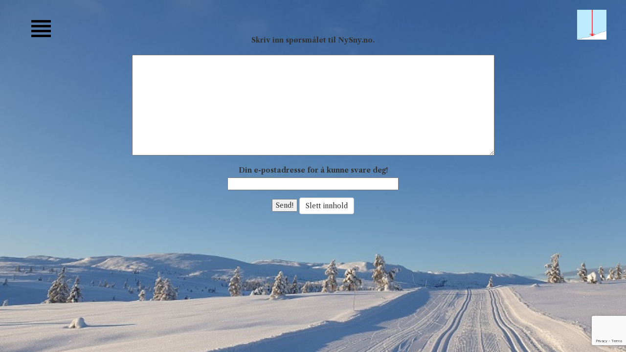

--- FILE ---
content_type: text/html; charset=UTF-8
request_url: https://nysny.no/info/kontaktoss.php
body_size: 8097
content:

<!DOCTYPE html>

<html lang="nb">
<head>
<link href="../image/favicon.ico" rel="icon" type="image/x-icon" />
     <script>
     

    </script>
    
    <meta charset="utf-8" name="viewport" content="width=device-width, initial-scale=1.0">
    <title>NySny</title>
    <link rel="stylesheet" href="https://maxcdn.bootstrapcdn.com/bootstrap/3.3.7/css/bootstrap.css">
    <style type="text/css" http-equiv="Content-Type" content="text/html; charset=UTF-8" > 
@import url('https://fonts.googleapis.com/css?family=Libre+Caslon+Text:400,700&display=swap');


body {
  font-family: Libre Caslon Text;
 # background-color: #6690BA;
 background-color: #e6f2ff;
  background-image: url("../image/back.jpg") ;
  background-repeat: no-repeat;
  background-size: cover;
  #height:100%;
}
#.form-group {
#	#justify-content-center;
#	style="width: 350px; text-align:center;"
#}
.center-block {
  display: block;
  margin-right: auto;
  margin-left: auto;
}

  .w3 {
  width: 150px;
  height: 100px;
  top: 5vh;
  left: 17vw; transform: rotate(180deg);
 position: relative;
  animation-name: example;
  animation-duration: 5s;
}

@keyframes example {
  from {left: 50vw; transform: translate(0%, 175%) rotate(-45deg);}
  to {   top: 5vh;  left: 17vw; transform: rotate(180deg);}
}
.w4 {
  width: 300px;
 
  top: 5vh;
  left: 10vw;
 position: relative;
  animation-name: hamburgertxt;
  animation-duration: 5s;
}

@keyframes hamburgertxt {
  from { width: 0px;;}
  to {   top: 5vh;  left: 10vw; transform: width: 300px;;}
}

.centertxt {
  display: flex;  
  justify-content: center;
  align-items: center;
  height: 100%;
}
.body-text {
  padding-top: 10vh;
  text-align: center;
  position: relative;
 
}
.inner_button {
  margin:auto;
  display:block;
}
.scroll-left {
	
 
 overflow: visible;
 position: relative;
 background: white;
 color: white;
 white-space:nowrap;
 
}
.scroll-left p {
 position: absolute;
 width: 100%;
 height: 100%;
 margin: 0;
 line-height: 50px;
 text-align: center;
 /* Starting position */
 transform:translateX(70%);
 /* Apply animation to this element */
 animation: scroll-left 25s linear infinite;
}
/* Move it (define the animation) */
@keyframes scroll-left {
 100%   {
 transform: translateX(60%); 		
 }
 100% {
 transform: translateX(-60%); 
 }
}
.table, th, td {border: 1px solid black;padding: 8px; background-color: #9AB6CC; }

.tableblog  
{
	border: 1px solid black;padding: 8px; background-color: #9AB6CC; width: 80%;  margin-left: auto; text-align: left;
  margin-right: auto;
 }
 .tablebuy  
{
	border: 1px solid black;padding: 8px; background-color: #9AB6CC; width: 80%;  margin-left: auto; text-align: left;
  margin-right: auto;
 }
.center {
  margin-left: auto;
  margin-right: auto;
}

.hamburger-icon {
  position: absolute;
  z-index: 11;
  top: 5vh;
  left: 5vw;
  padding-bottom: 2vh;
}

.hamburger-icon span {
  height: 5px;
  width: 40px;
  background-color: black;
  display: block;
  margin: 5px 0px 5px 0px;
  transition: 0.7s ease-in-out;
  transform: none;
  
}

#openmenu:checked ~ .menu-pane {
  left: -5vw;
  transform: translateX(-5vw);
}

#openmenu:checked ~ .body-text {
display: none;
}

#openmenu:checked ~ .hamburger-icon span:nth-of-type(2) {
  transform: translate(0%, 175%) rotate(-45deg);
  background-color: white;
}

#openmenu:checked ~ .hamburger-icon span:nth-of-type(3) {
  transform: rotate(45deg);
  background-color: white;
}

#openmenu:checked ~ .hamburger-icon span:nth-of-type(1) {
  opacity: 0;
}

#openmenu:checked ~ .hamburger-icon span:nth-of-type(4) {
  opacity: 0;
}

div.menu-pane {
	transition: 0.6s ease-in-out;
  background-color: #000;
  position: absolute;
  transform: translateX(-105vw);
  transform-origin: (0, 0);
  width: 70vw;
 // height: 100%;
   z-index: 10;
 
}

.menu-pane p {
  color: black;
  font-size: 0.6em;
}

.menu-pane nav {
  padding: 20%;
}

.menu-links li, a, span {
      transition: 0.5s ease-in-out;
}

.menu-pane ul {
  padding: 10%;
  display: inline-block;
}

.menu-pane li {
  padding-top: 5px;
  padding-bottom: 7px;
  margin-left: 10px;
    font-size: 1em;
}


.menu-pane li:first-child {
  font-size: 1.3em;
  margin-left: -10px;
}


.menu-links li a {
  color: white;
  text-decoration: none;
  z-index: 10;
}


.menu-links li:hover a {
  color: #999966;
}

.menu-links li:first-child:hover a {
  color: black;  
  background-color: #999966;
}

#QC-info {
  background-color: #999966;
    border: 2px solid;
  border-color: #999966;
display: block;
  opacity: 0;
  
}

.menu-links li:first-child:hover #QC-info {
opacity: 1;
}

.menu-links li:first-child:hover #DC-info {
opacity: 1;
}

#DC-info {
  background-color: #FFAB91;
    border: 2px solid;
  border-color: #FFAB91;
display: block;
  opacity: 0;
}


.menu-links li:first-child a {
  padding: 5px;
}

.fulljustify {
   text-align: justify;
   width:device-width;
}
.fulljustify:after {
   content: "";
   display: inline-block;
   width: 100%;
}

input.hamburger-checkbox {
  position: absolute;
  z-index: 3;
  top: 5vh;
  left: 5vw;
  width: 10vw;
  opacity: 0;
  height: 6vh;
}
#hp {
	position: absolute;
	 z-index: 4;
	right: 20px;
		width: 80px;
	padding-top: 20px; 
	padding-right: 20px;

	
		
	
}
.hidden
{
	display:none;
	visibility:hidden;
}
    </style>
</head>
<html>
<body>
<div class="menu-container">
  
  <input type="checkbox" id="openmenu" class="hamburger-checkbox">
  
  <div class="hamburger-icon" > 
    <label for="openmenu" id="hamburger-label">
      <span></span>
      <span></span>
      <span></span>
      <span></span>
    </label>    
  </div>


    <div class="menu-pane">
      
      <nav>
	  
        <ul class="menu-links">
		  <li><a href="../table.php">Siste måling</a>     
              
          </li> 
		  			<li><a href="../info/om.php">Om tjenesten</a></li>		  
			<li><a href="../info/teknisk.php">Teknisk informasjon</a></li>
		  <li><a href="../info/hva.php">Hva er dette?</a></li>
		    <li><a href="../purchase/buyparts.php">Kjøp av måler eller deler</a></li>
		  <li><a href="../info/blog.php">Blogg om tjenesten</a></li>
		  <li><a href="../info/kontaktoss.php">Kontakt NySny</a></li>
		  <li><a href="../main.php">Logge seg inn</a></li>      </nav>
    </div>
	    </div>
	    <div class="nysnyicon">
  <a href="../table.php">

  <img src="../image/logo1.png" id="hp"
	>
  

  </a>  </div>

</body>
</html>


<body>
<script src="https://www.google.com/recaptcha/api.js"></script>
	   <script>
		   function onSubmit(token) {
			 document.getElementById("register").submit();
		   }
		 </script>
    	<div class="body-text">
     
        <label>Skriv inn spørsmålet til NySny.no.</label>
        <form id="register" action="/info/kontaktoss.php" method="post">

			<div class="form-group">              
               
               <label class="hidden">Tittel</label>
                <input type="text" style="width: 350px;" name="title"  value="" class="hidden">
            </div>  
			<div class="form-group" >              
               
              <textarea rows="10" cols="90" name="melding" ></textarea>
				<span class="help-block"></span>
            </div>  
			<div class="form-group ">
                <label>Din e-postadresse for å kunne svare deg!</label>
                <input type="text" style="width: 350px;" name="epost"  class="center-block" value="">
                <span class="help-block" > </span>
            </div>    			
           
            <div class="form-group">
             <button class="g-recaptcha" 
        data-sitekey="6LcfEhErAAAAABpJ88fz_4gLtO1qlj_yBUJpZx_V" 
        data-callback='onSubmit' 
        data-action='submit'>Send!</button>
                <input type="reset" class="btn btn-default" value="Slett innhold">
            </div>
        
        </form>
		
    </div>
	<form action="/info/kontaktoss.php" method="post">

   
</body>
</html>

--- FILE ---
content_type: text/html; charset=utf-8
request_url: https://www.google.com/recaptcha/api2/anchor?ar=1&k=6LcfEhErAAAAABpJ88fz_4gLtO1qlj_yBUJpZx_V&co=aHR0cHM6Ly9ueXNueS5ubzo0NDM.&hl=en&v=7gg7H51Q-naNfhmCP3_R47ho&size=invisible&sa=submit&anchor-ms=20000&execute-ms=15000&cb=a8wybb7md4kd
body_size: 47950
content:
<!DOCTYPE HTML><html dir="ltr" lang="en"><head><meta http-equiv="Content-Type" content="text/html; charset=UTF-8">
<meta http-equiv="X-UA-Compatible" content="IE=edge">
<title>reCAPTCHA</title>
<style type="text/css">
/* cyrillic-ext */
@font-face {
  font-family: 'Roboto';
  font-style: normal;
  font-weight: 400;
  font-stretch: 100%;
  src: url(//fonts.gstatic.com/s/roboto/v48/KFO7CnqEu92Fr1ME7kSn66aGLdTylUAMa3GUBHMdazTgWw.woff2) format('woff2');
  unicode-range: U+0460-052F, U+1C80-1C8A, U+20B4, U+2DE0-2DFF, U+A640-A69F, U+FE2E-FE2F;
}
/* cyrillic */
@font-face {
  font-family: 'Roboto';
  font-style: normal;
  font-weight: 400;
  font-stretch: 100%;
  src: url(//fonts.gstatic.com/s/roboto/v48/KFO7CnqEu92Fr1ME7kSn66aGLdTylUAMa3iUBHMdazTgWw.woff2) format('woff2');
  unicode-range: U+0301, U+0400-045F, U+0490-0491, U+04B0-04B1, U+2116;
}
/* greek-ext */
@font-face {
  font-family: 'Roboto';
  font-style: normal;
  font-weight: 400;
  font-stretch: 100%;
  src: url(//fonts.gstatic.com/s/roboto/v48/KFO7CnqEu92Fr1ME7kSn66aGLdTylUAMa3CUBHMdazTgWw.woff2) format('woff2');
  unicode-range: U+1F00-1FFF;
}
/* greek */
@font-face {
  font-family: 'Roboto';
  font-style: normal;
  font-weight: 400;
  font-stretch: 100%;
  src: url(//fonts.gstatic.com/s/roboto/v48/KFO7CnqEu92Fr1ME7kSn66aGLdTylUAMa3-UBHMdazTgWw.woff2) format('woff2');
  unicode-range: U+0370-0377, U+037A-037F, U+0384-038A, U+038C, U+038E-03A1, U+03A3-03FF;
}
/* math */
@font-face {
  font-family: 'Roboto';
  font-style: normal;
  font-weight: 400;
  font-stretch: 100%;
  src: url(//fonts.gstatic.com/s/roboto/v48/KFO7CnqEu92Fr1ME7kSn66aGLdTylUAMawCUBHMdazTgWw.woff2) format('woff2');
  unicode-range: U+0302-0303, U+0305, U+0307-0308, U+0310, U+0312, U+0315, U+031A, U+0326-0327, U+032C, U+032F-0330, U+0332-0333, U+0338, U+033A, U+0346, U+034D, U+0391-03A1, U+03A3-03A9, U+03B1-03C9, U+03D1, U+03D5-03D6, U+03F0-03F1, U+03F4-03F5, U+2016-2017, U+2034-2038, U+203C, U+2040, U+2043, U+2047, U+2050, U+2057, U+205F, U+2070-2071, U+2074-208E, U+2090-209C, U+20D0-20DC, U+20E1, U+20E5-20EF, U+2100-2112, U+2114-2115, U+2117-2121, U+2123-214F, U+2190, U+2192, U+2194-21AE, U+21B0-21E5, U+21F1-21F2, U+21F4-2211, U+2213-2214, U+2216-22FF, U+2308-230B, U+2310, U+2319, U+231C-2321, U+2336-237A, U+237C, U+2395, U+239B-23B7, U+23D0, U+23DC-23E1, U+2474-2475, U+25AF, U+25B3, U+25B7, U+25BD, U+25C1, U+25CA, U+25CC, U+25FB, U+266D-266F, U+27C0-27FF, U+2900-2AFF, U+2B0E-2B11, U+2B30-2B4C, U+2BFE, U+3030, U+FF5B, U+FF5D, U+1D400-1D7FF, U+1EE00-1EEFF;
}
/* symbols */
@font-face {
  font-family: 'Roboto';
  font-style: normal;
  font-weight: 400;
  font-stretch: 100%;
  src: url(//fonts.gstatic.com/s/roboto/v48/KFO7CnqEu92Fr1ME7kSn66aGLdTylUAMaxKUBHMdazTgWw.woff2) format('woff2');
  unicode-range: U+0001-000C, U+000E-001F, U+007F-009F, U+20DD-20E0, U+20E2-20E4, U+2150-218F, U+2190, U+2192, U+2194-2199, U+21AF, U+21E6-21F0, U+21F3, U+2218-2219, U+2299, U+22C4-22C6, U+2300-243F, U+2440-244A, U+2460-24FF, U+25A0-27BF, U+2800-28FF, U+2921-2922, U+2981, U+29BF, U+29EB, U+2B00-2BFF, U+4DC0-4DFF, U+FFF9-FFFB, U+10140-1018E, U+10190-1019C, U+101A0, U+101D0-101FD, U+102E0-102FB, U+10E60-10E7E, U+1D2C0-1D2D3, U+1D2E0-1D37F, U+1F000-1F0FF, U+1F100-1F1AD, U+1F1E6-1F1FF, U+1F30D-1F30F, U+1F315, U+1F31C, U+1F31E, U+1F320-1F32C, U+1F336, U+1F378, U+1F37D, U+1F382, U+1F393-1F39F, U+1F3A7-1F3A8, U+1F3AC-1F3AF, U+1F3C2, U+1F3C4-1F3C6, U+1F3CA-1F3CE, U+1F3D4-1F3E0, U+1F3ED, U+1F3F1-1F3F3, U+1F3F5-1F3F7, U+1F408, U+1F415, U+1F41F, U+1F426, U+1F43F, U+1F441-1F442, U+1F444, U+1F446-1F449, U+1F44C-1F44E, U+1F453, U+1F46A, U+1F47D, U+1F4A3, U+1F4B0, U+1F4B3, U+1F4B9, U+1F4BB, U+1F4BF, U+1F4C8-1F4CB, U+1F4D6, U+1F4DA, U+1F4DF, U+1F4E3-1F4E6, U+1F4EA-1F4ED, U+1F4F7, U+1F4F9-1F4FB, U+1F4FD-1F4FE, U+1F503, U+1F507-1F50B, U+1F50D, U+1F512-1F513, U+1F53E-1F54A, U+1F54F-1F5FA, U+1F610, U+1F650-1F67F, U+1F687, U+1F68D, U+1F691, U+1F694, U+1F698, U+1F6AD, U+1F6B2, U+1F6B9-1F6BA, U+1F6BC, U+1F6C6-1F6CF, U+1F6D3-1F6D7, U+1F6E0-1F6EA, U+1F6F0-1F6F3, U+1F6F7-1F6FC, U+1F700-1F7FF, U+1F800-1F80B, U+1F810-1F847, U+1F850-1F859, U+1F860-1F887, U+1F890-1F8AD, U+1F8B0-1F8BB, U+1F8C0-1F8C1, U+1F900-1F90B, U+1F93B, U+1F946, U+1F984, U+1F996, U+1F9E9, U+1FA00-1FA6F, U+1FA70-1FA7C, U+1FA80-1FA89, U+1FA8F-1FAC6, U+1FACE-1FADC, U+1FADF-1FAE9, U+1FAF0-1FAF8, U+1FB00-1FBFF;
}
/* vietnamese */
@font-face {
  font-family: 'Roboto';
  font-style: normal;
  font-weight: 400;
  font-stretch: 100%;
  src: url(//fonts.gstatic.com/s/roboto/v48/KFO7CnqEu92Fr1ME7kSn66aGLdTylUAMa3OUBHMdazTgWw.woff2) format('woff2');
  unicode-range: U+0102-0103, U+0110-0111, U+0128-0129, U+0168-0169, U+01A0-01A1, U+01AF-01B0, U+0300-0301, U+0303-0304, U+0308-0309, U+0323, U+0329, U+1EA0-1EF9, U+20AB;
}
/* latin-ext */
@font-face {
  font-family: 'Roboto';
  font-style: normal;
  font-weight: 400;
  font-stretch: 100%;
  src: url(//fonts.gstatic.com/s/roboto/v48/KFO7CnqEu92Fr1ME7kSn66aGLdTylUAMa3KUBHMdazTgWw.woff2) format('woff2');
  unicode-range: U+0100-02BA, U+02BD-02C5, U+02C7-02CC, U+02CE-02D7, U+02DD-02FF, U+0304, U+0308, U+0329, U+1D00-1DBF, U+1E00-1E9F, U+1EF2-1EFF, U+2020, U+20A0-20AB, U+20AD-20C0, U+2113, U+2C60-2C7F, U+A720-A7FF;
}
/* latin */
@font-face {
  font-family: 'Roboto';
  font-style: normal;
  font-weight: 400;
  font-stretch: 100%;
  src: url(//fonts.gstatic.com/s/roboto/v48/KFO7CnqEu92Fr1ME7kSn66aGLdTylUAMa3yUBHMdazQ.woff2) format('woff2');
  unicode-range: U+0000-00FF, U+0131, U+0152-0153, U+02BB-02BC, U+02C6, U+02DA, U+02DC, U+0304, U+0308, U+0329, U+2000-206F, U+20AC, U+2122, U+2191, U+2193, U+2212, U+2215, U+FEFF, U+FFFD;
}
/* cyrillic-ext */
@font-face {
  font-family: 'Roboto';
  font-style: normal;
  font-weight: 500;
  font-stretch: 100%;
  src: url(//fonts.gstatic.com/s/roboto/v48/KFO7CnqEu92Fr1ME7kSn66aGLdTylUAMa3GUBHMdazTgWw.woff2) format('woff2');
  unicode-range: U+0460-052F, U+1C80-1C8A, U+20B4, U+2DE0-2DFF, U+A640-A69F, U+FE2E-FE2F;
}
/* cyrillic */
@font-face {
  font-family: 'Roboto';
  font-style: normal;
  font-weight: 500;
  font-stretch: 100%;
  src: url(//fonts.gstatic.com/s/roboto/v48/KFO7CnqEu92Fr1ME7kSn66aGLdTylUAMa3iUBHMdazTgWw.woff2) format('woff2');
  unicode-range: U+0301, U+0400-045F, U+0490-0491, U+04B0-04B1, U+2116;
}
/* greek-ext */
@font-face {
  font-family: 'Roboto';
  font-style: normal;
  font-weight: 500;
  font-stretch: 100%;
  src: url(//fonts.gstatic.com/s/roboto/v48/KFO7CnqEu92Fr1ME7kSn66aGLdTylUAMa3CUBHMdazTgWw.woff2) format('woff2');
  unicode-range: U+1F00-1FFF;
}
/* greek */
@font-face {
  font-family: 'Roboto';
  font-style: normal;
  font-weight: 500;
  font-stretch: 100%;
  src: url(//fonts.gstatic.com/s/roboto/v48/KFO7CnqEu92Fr1ME7kSn66aGLdTylUAMa3-UBHMdazTgWw.woff2) format('woff2');
  unicode-range: U+0370-0377, U+037A-037F, U+0384-038A, U+038C, U+038E-03A1, U+03A3-03FF;
}
/* math */
@font-face {
  font-family: 'Roboto';
  font-style: normal;
  font-weight: 500;
  font-stretch: 100%;
  src: url(//fonts.gstatic.com/s/roboto/v48/KFO7CnqEu92Fr1ME7kSn66aGLdTylUAMawCUBHMdazTgWw.woff2) format('woff2');
  unicode-range: U+0302-0303, U+0305, U+0307-0308, U+0310, U+0312, U+0315, U+031A, U+0326-0327, U+032C, U+032F-0330, U+0332-0333, U+0338, U+033A, U+0346, U+034D, U+0391-03A1, U+03A3-03A9, U+03B1-03C9, U+03D1, U+03D5-03D6, U+03F0-03F1, U+03F4-03F5, U+2016-2017, U+2034-2038, U+203C, U+2040, U+2043, U+2047, U+2050, U+2057, U+205F, U+2070-2071, U+2074-208E, U+2090-209C, U+20D0-20DC, U+20E1, U+20E5-20EF, U+2100-2112, U+2114-2115, U+2117-2121, U+2123-214F, U+2190, U+2192, U+2194-21AE, U+21B0-21E5, U+21F1-21F2, U+21F4-2211, U+2213-2214, U+2216-22FF, U+2308-230B, U+2310, U+2319, U+231C-2321, U+2336-237A, U+237C, U+2395, U+239B-23B7, U+23D0, U+23DC-23E1, U+2474-2475, U+25AF, U+25B3, U+25B7, U+25BD, U+25C1, U+25CA, U+25CC, U+25FB, U+266D-266F, U+27C0-27FF, U+2900-2AFF, U+2B0E-2B11, U+2B30-2B4C, U+2BFE, U+3030, U+FF5B, U+FF5D, U+1D400-1D7FF, U+1EE00-1EEFF;
}
/* symbols */
@font-face {
  font-family: 'Roboto';
  font-style: normal;
  font-weight: 500;
  font-stretch: 100%;
  src: url(//fonts.gstatic.com/s/roboto/v48/KFO7CnqEu92Fr1ME7kSn66aGLdTylUAMaxKUBHMdazTgWw.woff2) format('woff2');
  unicode-range: U+0001-000C, U+000E-001F, U+007F-009F, U+20DD-20E0, U+20E2-20E4, U+2150-218F, U+2190, U+2192, U+2194-2199, U+21AF, U+21E6-21F0, U+21F3, U+2218-2219, U+2299, U+22C4-22C6, U+2300-243F, U+2440-244A, U+2460-24FF, U+25A0-27BF, U+2800-28FF, U+2921-2922, U+2981, U+29BF, U+29EB, U+2B00-2BFF, U+4DC0-4DFF, U+FFF9-FFFB, U+10140-1018E, U+10190-1019C, U+101A0, U+101D0-101FD, U+102E0-102FB, U+10E60-10E7E, U+1D2C0-1D2D3, U+1D2E0-1D37F, U+1F000-1F0FF, U+1F100-1F1AD, U+1F1E6-1F1FF, U+1F30D-1F30F, U+1F315, U+1F31C, U+1F31E, U+1F320-1F32C, U+1F336, U+1F378, U+1F37D, U+1F382, U+1F393-1F39F, U+1F3A7-1F3A8, U+1F3AC-1F3AF, U+1F3C2, U+1F3C4-1F3C6, U+1F3CA-1F3CE, U+1F3D4-1F3E0, U+1F3ED, U+1F3F1-1F3F3, U+1F3F5-1F3F7, U+1F408, U+1F415, U+1F41F, U+1F426, U+1F43F, U+1F441-1F442, U+1F444, U+1F446-1F449, U+1F44C-1F44E, U+1F453, U+1F46A, U+1F47D, U+1F4A3, U+1F4B0, U+1F4B3, U+1F4B9, U+1F4BB, U+1F4BF, U+1F4C8-1F4CB, U+1F4D6, U+1F4DA, U+1F4DF, U+1F4E3-1F4E6, U+1F4EA-1F4ED, U+1F4F7, U+1F4F9-1F4FB, U+1F4FD-1F4FE, U+1F503, U+1F507-1F50B, U+1F50D, U+1F512-1F513, U+1F53E-1F54A, U+1F54F-1F5FA, U+1F610, U+1F650-1F67F, U+1F687, U+1F68D, U+1F691, U+1F694, U+1F698, U+1F6AD, U+1F6B2, U+1F6B9-1F6BA, U+1F6BC, U+1F6C6-1F6CF, U+1F6D3-1F6D7, U+1F6E0-1F6EA, U+1F6F0-1F6F3, U+1F6F7-1F6FC, U+1F700-1F7FF, U+1F800-1F80B, U+1F810-1F847, U+1F850-1F859, U+1F860-1F887, U+1F890-1F8AD, U+1F8B0-1F8BB, U+1F8C0-1F8C1, U+1F900-1F90B, U+1F93B, U+1F946, U+1F984, U+1F996, U+1F9E9, U+1FA00-1FA6F, U+1FA70-1FA7C, U+1FA80-1FA89, U+1FA8F-1FAC6, U+1FACE-1FADC, U+1FADF-1FAE9, U+1FAF0-1FAF8, U+1FB00-1FBFF;
}
/* vietnamese */
@font-face {
  font-family: 'Roboto';
  font-style: normal;
  font-weight: 500;
  font-stretch: 100%;
  src: url(//fonts.gstatic.com/s/roboto/v48/KFO7CnqEu92Fr1ME7kSn66aGLdTylUAMa3OUBHMdazTgWw.woff2) format('woff2');
  unicode-range: U+0102-0103, U+0110-0111, U+0128-0129, U+0168-0169, U+01A0-01A1, U+01AF-01B0, U+0300-0301, U+0303-0304, U+0308-0309, U+0323, U+0329, U+1EA0-1EF9, U+20AB;
}
/* latin-ext */
@font-face {
  font-family: 'Roboto';
  font-style: normal;
  font-weight: 500;
  font-stretch: 100%;
  src: url(//fonts.gstatic.com/s/roboto/v48/KFO7CnqEu92Fr1ME7kSn66aGLdTylUAMa3KUBHMdazTgWw.woff2) format('woff2');
  unicode-range: U+0100-02BA, U+02BD-02C5, U+02C7-02CC, U+02CE-02D7, U+02DD-02FF, U+0304, U+0308, U+0329, U+1D00-1DBF, U+1E00-1E9F, U+1EF2-1EFF, U+2020, U+20A0-20AB, U+20AD-20C0, U+2113, U+2C60-2C7F, U+A720-A7FF;
}
/* latin */
@font-face {
  font-family: 'Roboto';
  font-style: normal;
  font-weight: 500;
  font-stretch: 100%;
  src: url(//fonts.gstatic.com/s/roboto/v48/KFO7CnqEu92Fr1ME7kSn66aGLdTylUAMa3yUBHMdazQ.woff2) format('woff2');
  unicode-range: U+0000-00FF, U+0131, U+0152-0153, U+02BB-02BC, U+02C6, U+02DA, U+02DC, U+0304, U+0308, U+0329, U+2000-206F, U+20AC, U+2122, U+2191, U+2193, U+2212, U+2215, U+FEFF, U+FFFD;
}
/* cyrillic-ext */
@font-face {
  font-family: 'Roboto';
  font-style: normal;
  font-weight: 900;
  font-stretch: 100%;
  src: url(//fonts.gstatic.com/s/roboto/v48/KFO7CnqEu92Fr1ME7kSn66aGLdTylUAMa3GUBHMdazTgWw.woff2) format('woff2');
  unicode-range: U+0460-052F, U+1C80-1C8A, U+20B4, U+2DE0-2DFF, U+A640-A69F, U+FE2E-FE2F;
}
/* cyrillic */
@font-face {
  font-family: 'Roboto';
  font-style: normal;
  font-weight: 900;
  font-stretch: 100%;
  src: url(//fonts.gstatic.com/s/roboto/v48/KFO7CnqEu92Fr1ME7kSn66aGLdTylUAMa3iUBHMdazTgWw.woff2) format('woff2');
  unicode-range: U+0301, U+0400-045F, U+0490-0491, U+04B0-04B1, U+2116;
}
/* greek-ext */
@font-face {
  font-family: 'Roboto';
  font-style: normal;
  font-weight: 900;
  font-stretch: 100%;
  src: url(//fonts.gstatic.com/s/roboto/v48/KFO7CnqEu92Fr1ME7kSn66aGLdTylUAMa3CUBHMdazTgWw.woff2) format('woff2');
  unicode-range: U+1F00-1FFF;
}
/* greek */
@font-face {
  font-family: 'Roboto';
  font-style: normal;
  font-weight: 900;
  font-stretch: 100%;
  src: url(//fonts.gstatic.com/s/roboto/v48/KFO7CnqEu92Fr1ME7kSn66aGLdTylUAMa3-UBHMdazTgWw.woff2) format('woff2');
  unicode-range: U+0370-0377, U+037A-037F, U+0384-038A, U+038C, U+038E-03A1, U+03A3-03FF;
}
/* math */
@font-face {
  font-family: 'Roboto';
  font-style: normal;
  font-weight: 900;
  font-stretch: 100%;
  src: url(//fonts.gstatic.com/s/roboto/v48/KFO7CnqEu92Fr1ME7kSn66aGLdTylUAMawCUBHMdazTgWw.woff2) format('woff2');
  unicode-range: U+0302-0303, U+0305, U+0307-0308, U+0310, U+0312, U+0315, U+031A, U+0326-0327, U+032C, U+032F-0330, U+0332-0333, U+0338, U+033A, U+0346, U+034D, U+0391-03A1, U+03A3-03A9, U+03B1-03C9, U+03D1, U+03D5-03D6, U+03F0-03F1, U+03F4-03F5, U+2016-2017, U+2034-2038, U+203C, U+2040, U+2043, U+2047, U+2050, U+2057, U+205F, U+2070-2071, U+2074-208E, U+2090-209C, U+20D0-20DC, U+20E1, U+20E5-20EF, U+2100-2112, U+2114-2115, U+2117-2121, U+2123-214F, U+2190, U+2192, U+2194-21AE, U+21B0-21E5, U+21F1-21F2, U+21F4-2211, U+2213-2214, U+2216-22FF, U+2308-230B, U+2310, U+2319, U+231C-2321, U+2336-237A, U+237C, U+2395, U+239B-23B7, U+23D0, U+23DC-23E1, U+2474-2475, U+25AF, U+25B3, U+25B7, U+25BD, U+25C1, U+25CA, U+25CC, U+25FB, U+266D-266F, U+27C0-27FF, U+2900-2AFF, U+2B0E-2B11, U+2B30-2B4C, U+2BFE, U+3030, U+FF5B, U+FF5D, U+1D400-1D7FF, U+1EE00-1EEFF;
}
/* symbols */
@font-face {
  font-family: 'Roboto';
  font-style: normal;
  font-weight: 900;
  font-stretch: 100%;
  src: url(//fonts.gstatic.com/s/roboto/v48/KFO7CnqEu92Fr1ME7kSn66aGLdTylUAMaxKUBHMdazTgWw.woff2) format('woff2');
  unicode-range: U+0001-000C, U+000E-001F, U+007F-009F, U+20DD-20E0, U+20E2-20E4, U+2150-218F, U+2190, U+2192, U+2194-2199, U+21AF, U+21E6-21F0, U+21F3, U+2218-2219, U+2299, U+22C4-22C6, U+2300-243F, U+2440-244A, U+2460-24FF, U+25A0-27BF, U+2800-28FF, U+2921-2922, U+2981, U+29BF, U+29EB, U+2B00-2BFF, U+4DC0-4DFF, U+FFF9-FFFB, U+10140-1018E, U+10190-1019C, U+101A0, U+101D0-101FD, U+102E0-102FB, U+10E60-10E7E, U+1D2C0-1D2D3, U+1D2E0-1D37F, U+1F000-1F0FF, U+1F100-1F1AD, U+1F1E6-1F1FF, U+1F30D-1F30F, U+1F315, U+1F31C, U+1F31E, U+1F320-1F32C, U+1F336, U+1F378, U+1F37D, U+1F382, U+1F393-1F39F, U+1F3A7-1F3A8, U+1F3AC-1F3AF, U+1F3C2, U+1F3C4-1F3C6, U+1F3CA-1F3CE, U+1F3D4-1F3E0, U+1F3ED, U+1F3F1-1F3F3, U+1F3F5-1F3F7, U+1F408, U+1F415, U+1F41F, U+1F426, U+1F43F, U+1F441-1F442, U+1F444, U+1F446-1F449, U+1F44C-1F44E, U+1F453, U+1F46A, U+1F47D, U+1F4A3, U+1F4B0, U+1F4B3, U+1F4B9, U+1F4BB, U+1F4BF, U+1F4C8-1F4CB, U+1F4D6, U+1F4DA, U+1F4DF, U+1F4E3-1F4E6, U+1F4EA-1F4ED, U+1F4F7, U+1F4F9-1F4FB, U+1F4FD-1F4FE, U+1F503, U+1F507-1F50B, U+1F50D, U+1F512-1F513, U+1F53E-1F54A, U+1F54F-1F5FA, U+1F610, U+1F650-1F67F, U+1F687, U+1F68D, U+1F691, U+1F694, U+1F698, U+1F6AD, U+1F6B2, U+1F6B9-1F6BA, U+1F6BC, U+1F6C6-1F6CF, U+1F6D3-1F6D7, U+1F6E0-1F6EA, U+1F6F0-1F6F3, U+1F6F7-1F6FC, U+1F700-1F7FF, U+1F800-1F80B, U+1F810-1F847, U+1F850-1F859, U+1F860-1F887, U+1F890-1F8AD, U+1F8B0-1F8BB, U+1F8C0-1F8C1, U+1F900-1F90B, U+1F93B, U+1F946, U+1F984, U+1F996, U+1F9E9, U+1FA00-1FA6F, U+1FA70-1FA7C, U+1FA80-1FA89, U+1FA8F-1FAC6, U+1FACE-1FADC, U+1FADF-1FAE9, U+1FAF0-1FAF8, U+1FB00-1FBFF;
}
/* vietnamese */
@font-face {
  font-family: 'Roboto';
  font-style: normal;
  font-weight: 900;
  font-stretch: 100%;
  src: url(//fonts.gstatic.com/s/roboto/v48/KFO7CnqEu92Fr1ME7kSn66aGLdTylUAMa3OUBHMdazTgWw.woff2) format('woff2');
  unicode-range: U+0102-0103, U+0110-0111, U+0128-0129, U+0168-0169, U+01A0-01A1, U+01AF-01B0, U+0300-0301, U+0303-0304, U+0308-0309, U+0323, U+0329, U+1EA0-1EF9, U+20AB;
}
/* latin-ext */
@font-face {
  font-family: 'Roboto';
  font-style: normal;
  font-weight: 900;
  font-stretch: 100%;
  src: url(//fonts.gstatic.com/s/roboto/v48/KFO7CnqEu92Fr1ME7kSn66aGLdTylUAMa3KUBHMdazTgWw.woff2) format('woff2');
  unicode-range: U+0100-02BA, U+02BD-02C5, U+02C7-02CC, U+02CE-02D7, U+02DD-02FF, U+0304, U+0308, U+0329, U+1D00-1DBF, U+1E00-1E9F, U+1EF2-1EFF, U+2020, U+20A0-20AB, U+20AD-20C0, U+2113, U+2C60-2C7F, U+A720-A7FF;
}
/* latin */
@font-face {
  font-family: 'Roboto';
  font-style: normal;
  font-weight: 900;
  font-stretch: 100%;
  src: url(//fonts.gstatic.com/s/roboto/v48/KFO7CnqEu92Fr1ME7kSn66aGLdTylUAMa3yUBHMdazQ.woff2) format('woff2');
  unicode-range: U+0000-00FF, U+0131, U+0152-0153, U+02BB-02BC, U+02C6, U+02DA, U+02DC, U+0304, U+0308, U+0329, U+2000-206F, U+20AC, U+2122, U+2191, U+2193, U+2212, U+2215, U+FEFF, U+FFFD;
}

</style>
<link rel="stylesheet" type="text/css" href="https://www.gstatic.com/recaptcha/releases/7gg7H51Q-naNfhmCP3_R47ho/styles__ltr.css">
<script nonce="C22V80lN3nx1i9JEYJwbIA" type="text/javascript">window['__recaptcha_api'] = 'https://www.google.com/recaptcha/api2/';</script>
<script type="text/javascript" src="https://www.gstatic.com/recaptcha/releases/7gg7H51Q-naNfhmCP3_R47ho/recaptcha__en.js" nonce="C22V80lN3nx1i9JEYJwbIA">
      
    </script></head>
<body><div id="rc-anchor-alert" class="rc-anchor-alert"></div>
<input type="hidden" id="recaptcha-token" value="[base64]">
<script type="text/javascript" nonce="C22V80lN3nx1i9JEYJwbIA">
      recaptcha.anchor.Main.init("[\x22ainput\x22,[\x22bgdata\x22,\x22\x22,\[base64]/[base64]/[base64]/[base64]/[base64]/[base64]/[base64]/[base64]/[base64]/[base64]\\u003d\x22,\[base64]\x22,\x22QylxwrFaw5NUAsKPasKAdSIuIAHDjcKyZhkRwp8Rw6VOKMORXlIywonDowROw7vCtVlwwq/CpMKoehNSW3kCKw4hwpzDpMOewoJYwrzDs3LDn8KsHsKZNl3DtcKQZMKewqXCvAPCocOqd8KoQkHCnSDDpMOLKjPClB/Dl8KJW8KWOUshUWJXKH3CtMKTw5sJwpFiMD51w6fCj8Kfw7LDs8K+w6LCpjEtA8O1IQnDrQhZw4/[base64]/Z3vDsUnDliPDs8K0XEV5U8KXIsOZPko4DAwAw6pLQTXCm2RWB2NNKsO6QyvCn8OAwoHDjicZEMOddiTCvRTDpMKhPWZnwqR1OU/CtWQ9w4/DuAjDg8K0WzvCpMOIw5QiEMORL8OibGHCniMAwqTDvgfCrcKzw7PDkMKoBFd/wpBZw6ArJcKXDcOiwoXChXVdw7PDjBtVw5DDu27CuFcSwroZa8OcYcKuwqw2PgnDmAgjMMKVDFDCnMKdw7Z5wo5Mw4MKwprDgsKuw53CgVXDv3FfDMOVTGZCVXbDo25qwprCmwbCoMOOARcUw7khK3JOw4HCgsOTClTCnXM/ScOhCsKJEsKgSsOswo94wp7CvjkdAHnDgHTDlFPChGtDfcK8w5F8H8OPMGUwwo/DqcKfKUVFVMOjOMKNwqnCgj/ChDMvKnNHwp3ChUXDmFbDnX5VFQVAw5fCkVHDocOWw4Axw5pAT2d6w408DW14MMORw50Ew4sBw6NkwoTDvMKbw6fDkAbDsBDDlsKWZE5bXnLCusOSwr/CukbDlzNcQwLDj8O7ecOyw7JsZ8K6w6vDoMKJFMKrcMO6wpo2w4xOw4NcwqPCs0vCllouXsKRw5Nbw6IJJHN/wpwswonDosK+w6PDplF6bMKnw4fCqWFHwr7Do8O5XsORUnXCmD/DjCvCj8KbTk/DmMOiaMORw7NVTQILUBHDr8OgRC7DmnQCPDt6D0zCoWTDl8KxEsOBJsKTW1/DrCjCgAXDrEtPwoAHWcOGfcOVwqzCnmwuV3jChsKEKCViw5Juwqopw48gTiMEwqwpCW/[base64]/CtR3DiALDicKew69DV8KhwpnDncOxGcO7w7/DtMOgwqVuwr/DuMOlCzMyw7LDslYwXSLCh8OoEMO/BykvWMK3E8OtZHIYw70hJ23CjR/DvXnClsKBRMKEUsKVw6YiQHhfw4dvQMOFWzUKayzCj8K1w6QDBmRrwqZmwpvDnXnDp8OIw67DjHpvAD8ZeEkew7Ftwp11w6UtAcOnHsKRU8KZZXw+LT/[base64]/CnMOqw5jCmWFycw7DhsOhaGVPdMKjw4cqCUnCvsOBwqPCij1ow6oUTWofwoAiw4LCu8KSwpcswo7CncOPwpBww4oSw5RPC2/DuxRuOj4ew5cpXihpDcKPwqDDnCB/bWkfwonDnMOQLRB3Pl85wq3Cm8Klw4nCqcKewoRWw6HDksOlwroLS8K8w5/CucKDw6zCsg11w47CvsOYdMOEM8KFwoTDmsOeasOLLDMFXw/DrgYKw5Mrwq7Du3/DnmjCn8O0w5LDij3Dj8O5Zj3DmD5uwowNGMOiKn7DpnTCl1liMcOdIDnChTpow6PCqwk4w47CiTfDk219wqpReDI3wr8xwoJCagXDgl1bV8Ozw58vwrHDjcKTLsOXS8K0w6nDkMOtd2hFw4bDg8KGw5xFw7LCgUXCo8ONw5FpwrJIw73DvcO9w4sUdB/[base64]/DgwZkwqMyE8Ocw4PDrsOdWcKrYcOCTCvCjsK6bsODw49hw7VSFG8CbMK/woPCv1bDt2rDn27DvMOcwqhVwpItw53CmWxZVEVGw7ZXUhfCrRo+USXCgTHCjmJSQzwuCnnCl8OTCsOhL8OJw63CvALDh8KxWsOmw4NFdcOXa33CnMO9H0thH8OFLQ3DgMOXQCDCq8K7w7/Cm8O9WcO8NMKZUgJEIBvCisKjGk3CkcK/w6LCisOvRh3CoQETMsKNJ0TCnMO2w7EdKcK6w4ZZJ8K9MsKZw7DDg8KewqDDtsO+w4ZQMMKhwrUYFTl9wpLCiMKJYxlhdiVRwqc5wr9EYcKAXMK4w7EgfsK/[base64]/[base64]/w7gbw5olw4pIBm9QLSjCtkZ0wrYCw513w5bDoCXCmQjDncKvD01KwqPDocOew6HDnQ3DqsKECcOQw41dwq4xDR1aRcKcw6DDscOYwp3CpMKMOsOobgjCtRdZwr7DqMOSNMKyw4x7wqhbGsOjw4V/AV7ChsOpwrNrUsKCQCLCr8KMTBgcKH4BUzvCokFgbWTDjcKBV0VpXcKcT8KWw5PDuWTDlsKewrQAw6bCiE/ChsKJHTPCvcKfHsOKCVXDjXfDqlBvwrlzw5tbwpLCjnnDksK/[base64]/Cqh/[base64]/[base64]/[base64]/ClMOtMS4wZcKBVMKAWC4/[base64]/WMKiw47CinR8U8OUw6keAcK+bmTCo8OswpzCm8OHwphIHmAOOWt1fxRwSsOOw4c/LQfCmMO3M8OYw5wERknDnCPChX3CuMOywpXDmUQ8eGpcwoRsKxnDuz1Rwr8dGMKww5LDu0TCjsO9w602wozCt8KqfMKvYVbDkcOHw5PDg8OlVcOQw77CvcKHw7YhwoEVwpNEwqrCjMOUw78jwqzDtsKtw5zCsgtHPsOAZMOwW1HDvTQVw4/[base64]/[base64]/DjcKqMhNLDMOfw73DicKfw7HCiEzCgsOAKQ7CjcKjw50dwpjCihbCgsOmAcOjw5QaA28/wqXCuEtORxrCkxonbEMLw7A7wrbDusORwq9XMGY6ai9/wrTCnkjCqlppLsOKU3fDj8KzWFfDrwXDkMOFWkFBJsK1w5rDiRkCwqnCuMKORcOkw4/DqMO7wrldwqXDisOzRm/[base64]/[base64]/[base64]/CthhXw5lpwq0DJC/Ct2jChWhyI8Osw60/BEzCksOLR8KDKcKJc8K6PcORw7zDqnDCgVLCpW9CXcKEUMOeO8Ocw6h6OT9Tw6gbTW1TZ8OdPjE1CMKgcAUtw7DCnB8mGhlQEsOxwocCZFfCjMOKOMOSwpDDiDNSNMO/[base64]/CqgZTRkzDq8OowrUUwpPDksOcwrk4w4o4IMOTwpzCtkrCgsOawo7CocOzwqdjw6wXIgXDhT9fwqJYwpNVPw7CvwQRWMKoUVA1CC3ChMK3w6bCmDvCq8KIw45wIMOzO8O8wokRw6rDocKEd8OWw7YTw487w6tHbV/DryJHwqMrw6g0wr3DlsOaMsOEwrXCjClnw4wnWMKteGzDhgpAw6huex50wojCmXsKA8O6UsO+VcKRI8KzZkHCrgHDosOBGsKLOFXCrHzDh8OqEsOQw7tydcOcUsKfw7fCqcOnwow/T8OTwq3CuCzDgcOtwqPDrsK1I3BuGzrDuXTDlzY1BcK1GC7DlsK/w4IKFRgPwr/CisKyXRLCl2B7w4XCpxYWVsKhKMOfw6xxw5VMQhRJwrnCqBbDncKAP2kKXjYAJHnCpcONWx7DuQnCgBVjFcKtw6XCjcKeWwJGwrJLwrnCnTY7X1/CsBBFwqB6wqlHQGA4K8OWwpLCo8OTwr9Dw6LDj8KyJH7CmsOzw48bwrjCtz7DmsOxFBPDgMK3w5tDwqU5wq7Dq8Otw5xfw5LCmHvDisORwodXGhDCmcKhQUnDkgMqa0XCrcKuK8K7G8O8w5thWcKgw7defkNTDRfCqRkIHhlUw6Z/UV8JWT0oFDkkw5ouw5JRwoMxwq/CiDYZwpQGw61sWcOiw54JKcKaP8OEw7NSw6xUfHFNwqdeVMKKw5tHw7jDmWk/w7lBbsKNVhlvwqXCtsO9c8Oawr0GNFk4MsKeF2/DgEJYwqjDhcKhPHrDgkfCnMKOHsOpZsKnY8K1wp3Ckwpkw7g4wrrCulLClsOKOcOTwrjDvMOdw6cOwoJ8w4QyPijCmcK/O8KOCsOoX3/[base64]/DgDPCtsK2wq9Pwr3Cv8K7wrnCtFJawq7DjcONAsOWG8OpeMOTQMOmw4lTwonCnMOvw4/CucOlw4TDjcO2ccKCw4siw5BVFsKMwrc0woHDijceQVpVw5N3wr1uLgpwB8OswrDClsKvw5rClC3DnSQHKcOVacOwE8Otw5nChMKFDzrDvWxlNDvDpMOMIsO+PD5YXcOZIHzDpsO2PsK4wpjCjMOiPsKGw7DDhGPDjC/[base64]/CnMKTZMKbMQUiXCfCicOqY8KiZFkJw5DChz4RMcO1ElZbwpbDhMOZZnXCj8Kvw7Y6OcOXQsOxwox1w5xKT8Ohwp42HA5Mbyh+TFDCkMKKCMKpGWXDmMKUNcK5H3QswozChsOlGsOXPiXCqMOLw5YYUsKiwqdzwp0ocxUwLcK/[base64]/DpMOwwq8eGsKVw55zw4vCg1BXwqxrABDDkEXDmsKvwokKEXzCjCTChsKBQ2bCpAgBI0R/wrgHCsKQw6DCoMOrUsOeESJqUD86wpRkw73CoMODBHpwGcKUw5MSw7IFbTYpQULCrMOPZC5MVgrDr8K0w4rDt27Du8OnXARVHhzDssO1CULCt8O4w6jDvADDqWoATsKtw5RXw6vDpwQIw7bDgxJNEsOjw7Bvw6Qaw7YmHcOAdsKIJcO/fMKpwqQKwo8+w4wPfMOWPsOlOsOMw47CjcKOwrzDvRxfw57Dk1w6L8OQVsOcR8OITsOPUDsuQMOHw4nCksOQw4zCocOEa1ppL8K+RUYMwrXDmsKtwr7DnsKTKMOWDEVdFyoxcjh5S8OvE8Kcwp/[base64]/bkrDrVLCiDXCjnbCklXCkUIvFMKWCMKww5/Dm8KNwq3DtB3DiRDDs17Ck8Kaw4cFED7DqDzCik/[base64]/DrS/[base64]/Cp2Urwrh+dgw7wrzCgsOSJsOnBkvDjcKlJMK3wobDnMOxD8K3w6vCg8Ogwq1Xw50QcMKBw4I0w7cjMFdWQ1RxI8K5e1nDpMKTXMOOTMOHw4gnw6goSixtTsOXwozCkQtBJMKew5nCtcKfwq7DiH1vwq7DmUgQwqg0w7pLw4fDlsOYwrELXsKyJhYxUxrChw1Aw6F/d3REw4zDj8KNw73Cmlc4w5DCncOkFDjCl8OSwqHDpMKjwo/ClG7DhMK7f8OBN8KTwrfChsK/w6DCl8KDw7HCoMKswoBZTlASwqnDvF/CsShrR8KXWsKdwrfCkcOKw68XwpLDmcKpw4UEagkSDQB+wpRhw6TDvMOoTMKLJw3Cv8KXwrfCg8OELsOVbsOEBsKOS8Kgai3Dmh/Cgy/Dm0rCusO/DhLDsHzDvsKPw6suwrnDuQMpwq/DhMKdTcOBfRtnb08lw6R1UMKnwpnDh1NlA8Kxwo4zw5wqKGLCqHIcfXIZQxfCiFEUVzLDlXPDll5cwpzDinV9wovCgcK+QiMVwrrCosK3w69Aw6h4w7EoUcOlw73CtS/DhmrDuHFFw6zDkmPDh8O8wrEUwro6acK/[base64]/DsDZNJU8Abn7Cn2Vuw7TDiHFuwrFiBGDCpsKTwrvDk8OOcybChA3Ct8OWNcOQAXV1wpzDg8O4wrnCn3wbOMOyMMO+wpvCmWLCvB7Djm7CnSXCkiZ+KMKdH1k8FyYyw5BgP8Ocw6UNV8KhSz8/enDDojjCjcKwAQzCsls9OcOoI2/DjcKeMnTDqcKKasO/[base64]/w7/CkXnCiSsPajBCLMKABcO4I8OLd8Kowrw9wo3CisOVDsKdfUfDsRABwrwRfcKpwo7DksK/wo0gwrFwMlbCj1XCrCfDn2nCu0VhwpsIDxcVMHdEw5UMCMKuwpzCt2HCqcORU2/DngDDugvChQsLdFEMHGprw6AhUcKYX8K4wp0fQmDCjcOUw7XDkhPCtcOSSA1EAy7CpcK/[base64]/ay9UHMOIN8KKOEvCiRFmfjbCrGBKw5RmAmjDhMOhBMO5wqjDiTPCq8Kzw7vCuMOoZgA5wpLDgcK2w79+w6FUJMKnS8OhdMOJwpNvw7XDq0DDqMOgRUnCsXvCp8O0O0TDhcKwdsOWworDusOMwosjw7x/cEjCpMO5NnJNwpTCmyHDrXzDrGNsC3R8wqbDs0gyNHvDmmPDpsO/[base64]/[base64]/Hjdtw7jDisKnETvDrDdtwrnCuBYuSMKIw6LDm8K0wp1Kw61MfsO5KE3CnTLDoncZIcOcwo8tw6bChgpEw7s1VMKgw7LCucKGGyrDvypHwpbCqRlpwrFvYmDDrjvChsKow7LCtVvCqhPDoAx8cMKcwpTCqcKdw7DCoDInw7nDoMORcyfCnsOVw6jCtMOpdxQLwq/Chw0AHQ0Iw5LCncObwojCvHNbLHTDrgjDi8KCJMKMH393w77Do8KhO8OBwr5Pw49Jw5fCp03Ctm09PhPDn8KHJsKDw58vworDmlTDk34twpLDv03CmMOJe0U4Q1FmYHbCkE98wrbClGDDq8OewqnDmTHDhcOQXMKkwrjChMOVGsOeBC3DlRVxS8OzaB/DssOgSMOfM8KQw67Dn8KPwoIkw4fCqhTCpG8qayQfUX7Dom/Dm8O4YcOLw7/DlcK2wr3ChMOywptySWUUIUUdR3wIO8OZw5LDmkvDvgg4wp92wpXDu8Ktw6BFw6XCqcKzKhYTw7VSdsKfAX/[base64]/[base64]/CviTDicOSLMOnwrHCnsOVw4kZDkfDvBZ7w5wpwpV0w5lhw6BpesKhJybCoMOhw7HCvMKiaH1JwqYMcDRAw6vCvnzChFoMTsOOV0bDiG7DkcK+woHDrS4jw4DCp8KVw5cTesKyw77DgU/DiW7DqUM4wrLDvzDDm1cIEMK5IcKTwpTCvwXDpCfDpcKjw7A4w4FzDsO6w7sUw41+fMKYwqtTBsOwcANGEcOdXMOAeQUcw6s9w6XDucKwwp9Pwq3CuBPDkA4ITQPCk3vDtMKow7cswq/Ci2XCsQkDw4DCoMOcw6DDqikPw5TCuXDCi8KdH8KKw43DrsOGwqrDpE5pwrJ7wr7DtcOpE8KDw63CjTo0VgY3QsKfwptgeC0WwrZTRsKvw4/Cg8OkEgDDksOaQcKpXcKBAnIvwpTCsMKddW/Cu8K7L0HCucK3XsKUwqIOTRfCp8K5wqrDvcOQAcKxw4tcw7J3BAU+MkRtw4TCpcOAE3ZvMcOMw7zCoMOrwohFwo/Dk15NA8Orw74lCwrCqsKew7vDhnPDuwfDnsKNw5RQRy58w4UFw43DkMK5w45DwpzDpAgAwrjCjcO4JUBVwrNrw6oDw7t0wqosJMKxw6VlXnUUG03DrxIgER0Iwr/CiE1aElnChTjDrsKnDsOCeVLCmUpWL8Otwp3CvCgMw5vCsSvCrMOCQ8KkFFAoW8KEwpZMw6M8NcOwAMOwMSXCrMK7FUR0wobCv3gPKsKcw4bDmMOYw4rDlcO3w69/wo5PwrZ/w5s3w6nCklB9wqdvGS7CisO0dcObwpZDw7DDljZ/w7tdw7/DsVvDsQnCnsKDwpZ6OsOOEMKqNAvCgcKVU8KSw59lw4XCjQxKwpQ7LWvDshdjw5wmFTRhf2fCncKxwojDp8O8Yg5+wpzCjxIyF8ORBhUHw4lewojDjB3Cq2DCt1nCncO3wokvw7RRwqDCl8OUR8OWWgfCk8K7wqQjw75Ow5F5w45jw6gWwrRqw5olL35/[base64]/[base64]/[base64]/A8O0fsOPw7J7w7fChMKGw5fDu14/OsOPw7wOwqvCosK7wpcSwqJRbH03UcOXw5U/w7IieDTDsDnDm8OwLCjDqcOswqjCvxDDpyxOOghdIBHCpDLCj8O0VmhawqvDs8O+DgESWcKdIEhTwqtlw7UsIMKPw7rCtioHwrM+B23DpxHDgcO9w69WHMORccKZwpU6aBLDtsKiwoDDj8Kzw7/Cu8KzTD/[base64]/Cm8KOw6jDmsO2woHChj3Dk8KzwrkkwoTCq8KtEnDChA5/UMKewrLDncOUwrwCw6x/[base64]/Cl8KAYMOoLDJ3w4jCvFHCp1JlwqBBw57Co8OyYQxaBnpSasO7fsKodcKlw57CmcOtwrwAwr0jT1DCnsOqDwQ8wrLDisKmTRYracOuFlrDvi1MwoNcEMOmw7cLwo9mOmJ0DhYlw4g/[base64]/wo/DiMO9w6zDsFPCowRgGhcRbyxTw6JiC8OdwrJUwobDgSARIXbDl3grw7sewrdWw6nDmGrCvnAcw5/CrmQgwojDhiXDkm1Awqhcw5QFw68MO23CuMKqfMODwpjCrsOnwoVbwrZXcxIHWxduXErCthwfT8OUw7bCjgUAGxnDlXIhWcKbw7/DrsKkOsOawrshw4UqwrrDlCw8w4EJFBJ4QD53MMObVsOzwoF6wrvDjcKRwrx3JcK9wqBnJ8OOwpNvAzsEwpBOw7PCvMK/BsKcwrbDg8K9w5/DiMO0Xxx3NQrCimZ8MsODw4HDrWrCk3nDmTTCs8Kww7guMH7DhSzDjMO2Q8OIw6FtwrUmwqPDvcODwpxmAyPCqwsZUhkvw5TDgsKTU8KKwrbClwQKwrAJNmTDs8O8UMO0bsKVZMKJwqDCpW9Tw6/[base64]/CihnCrCrDu8KlTCvCpsKTdVnCisO1KFHDlsKRZX9bJmo/wpvDlyswwrJ+w7duw5Ajw75qYXTCgkYFTsOYw7fDtMKSa8KZak3DpGEKwqQFwpjCj8KrXklTwo/DmMO2DzHDvcKVwrbCqzPDvcKFwoAtPMKUw49nVQnDnMKswrTDqBLClCrDq8OoDiXCjcOEbXfDo8Klw6tlwp/ChSBTwrLCsFLDkBbDn8Oew5DDokAFw5XDj8KwwqnDoHLCnMOvw4HDvcONM8K8Mg4xJMO9G05XGwE4w6Yiwp/CqjPCviHDg8ONE1nDrD7Ci8KZEMO4wr/DpcO/w5UdwrTDrVbCmz8pdl43w4fDpibCksO9w6fCuMKpXMOQw7FNIxpAw4YYDGkHFx59QsO2ISLCpsKPZF9fwpUtw4vCnsKxX8KyNWXCpDVIw44hB1jCi1MucMOVwq/Dl0nClFZbXsOTXFZ0wpXDp3gdw4USZMK8w6LCr8OrIsKZw6jCglXCvURDw6dNwrDDgMO0wrleFsOfw57Di8KwwpY+JcKoV8OiNF/CvCbCmMKHw6E0Y8O/G8KMw4YhA8KHw5XCr3kgw6bDlSHDmiAWCTpewpEwYsOhw5TDim/[base64]/CjgvDs8K1S2kuUSd2wrYecSxqw7DCjQPCv2HDlyLCtD5DG8OpHHAuw6JzwojDrcKtw4DDgcKwURwLw7HDuTFdw5ASdTRQTR7CpSjCji/Cj8O2w7ILw5zDksKAw7pQTT8ceMOewqvCjAjDv0XCh8O6OsObwq3CoVjDpsKaI8OUwp8cHDp5X8OFw7APLQ3DksK/[base64]/DjnjCn3jCrQpPEsOSYcOgIxbDkMOfw61zw6A6dzjCimTCn8KYwrjCisK+wobCv8Kuw6/CoSnClx48dhnChBw0w5LCjMOkU0I8N1Eow4jCjMOZw4Yee8OyX8OKPG48wqnDjMOSw4LCs8KJRRDCpMKpw555w5PCqgZ0I8OEw7pKJTTDtsKsOcKuI3PCu0dfFm5pfMOUTcObwrpCKcOfwo/DmyBDw4bDpMO5w77DksOEwpXCqMKPcMK7T8Okw4BQc8Ktw5lwOsO7w7PDpMOzPsOMwqUFfsKsw44+w4fCqMKwN8KVAGfDhVg1c8Kdw4sjwr5ew5lkw5JIwo3CgChieMKnMsODwoECw4rDuMOPU8OIazjDp8K+w5PClsKvwpg/KcK2w6TDiDo7NsKbwpsnVG9qccOhwpFRSC1owpkVwo9twoXCvsKqw4txw4pEw5DCnwdmXsKjwqfCksKLw4fDoTPCn8K1aHwmw5gkAsKHw7MOcGzClEHCkQsawrXDkw3DkXTCl8KubMOVwodfwojCl0/Doz7DgMKiA3bDrsOhXMKDwp/DsnN2ekzCjMOQRXDCiHVEw4XDoMKtF0nDr8Ofw4Y4wo8DGMKjd8O0cl/Cvy/DlytUwoZVJlbDv8K1w7PCkcKww6fCnMOFwpwywqxOw53CsMKTwpXCqcOJwrMQwoXCszXCiUVAw7fDkcOww6vDg8KowpHChcKgCXLCisKaeFcoecKBB8KZLhHCj8KKw7FDw7HCu8OtwrvDix1XE8OQBsK7wr/DsMKoM0/Do0BCwrDCpMKewrbDpMORwpEBw51bwpjDoMOqwrfDrcKnH8O2SDrDjcOEB8OIeBjChMOhNXbCrMOpfzvCkMO2aMOCQMOvwo5ZwqkMwqE2wr/DsTzCisOuCMKzw7TDvD/DggRgFgvCqAEbdm/[base64]/wqjChVhrdjkYF8K2HCDDg8OzYsOawq12R8OiwosMw6LDjcOrw74Aw5MLw6gZZcKcw64yM2HDmyJSwq0/w7HCnMKFOBspDcO9HzrDqnnCkgR9FAUbwrhXw5rCnELDiHfDjVZdwrDCskXDv2RZw5Elwr3CjQ/DsMK5w7UfJEMddcKyw7nCoMOUw4bDqcOBwrnCmkUlasOIw49Sw7TDl8KaAUp6wqPDp2gJZ8K4wrjCl8O4JcK7woQoM8OPIsKvbC13w44CJMOYw5TDswXCisOAWX4jXiYVw53CtjxuwpzDkzBWccK6wowkR8Oow4LDrnHDucOdw6/Dlm97DgrDj8K/cX3Dimp/[base64]/DkmnCvsOVPTg0P0jCicKlw57DrcK+X8OjPMOOw4jCi0bDv8K8IFPCvcKEI8OJwqPDgsO/aS7CugfDhFfDp8OgX8OYLMO3f8O1wq4nOsK0wqrDmMOwBgvCrDR4wqHCs1A4wpRZw5LDp8OBw7IAB8OTwrXDtmTDoWbDvcKsIlpzYsOHw5/DtMKbDnRJw5TDkMK2wpdjL8OSw4LDkXZYw5/DtwgIwrfDu2VjwrwKLcKwwoR5wptBesK8QCLDuHYeacKbwprDkcONw7bCj8OJw6FLZArCqMO3wp/CjDNyWsOWwrZgTcO0w7VsUsKdw77DqRImw61xwo7Cmw9vasOwwp/[base64]/wpYNwpduw7rCusOEbWzCtcO7D8Ocw7zDh8KKwqgSw6EMLXbCg8Kpd1jClg/DsUktMU1zYMOWwrLCgWdyHFvDicK3CcOsHsOBSDgzTUceFBPCoGbDiMKSw7DCiMKSwpNLw5XDmwXCiyrCkz3CjcO1w6nCksOcwr8QwrEGHiR1NQoMw5zDh23DoyrCoCXCuMK9MyBieVdQwpgnwoV2UcKew7onY1zCocOvw4/CoMK2cMOeOMK6w7zCvcKCwrfDtTfCjcObw5jDv8KKJUVrwrLCrMOgwonDpAZew67DpcKRw5bCrgkuw69BJMKPDmHCu8Khw5h/TcO9fgLCvG5fPWRdOsKMw7xsIw/[base64]/DvXzDvmE7wp0aYsOww4MRw5TDmcODMsK2w7XCuyVaw7AVPMKhw68lblsQw63CusKqA8Obw79ATj7Cu8O/aMKqw7XCg8OCw7ZzJsOuwrfDusKMacK5UCDDpsOowqXCijLDlBjCnMKRwqHDvMOdYsOGwrXCpcOeb13CmHvDpjfDpcONwoQEwr3CiDcow6xQw6lUTsK/w4/CjwXCocOTY8KBNCd7FcKQHCvCpcOhDB1HAcKZCMKbwpJAwovCrxQ6L8OowqgscHnDrsK6w5TDmcK6wrh4wrDCs0MQa8K2w51IUzzDsMKiYsKlwqfDv8OnPMKUX8KzwqIXb049wr/DlCwwUsOLw7XCuAIaXsKyw69uwoI/Hm4Dwr9pYw8Vwr41woE4Ui9+wpHDpMOpw4UXwqg1OAXDvMOGOQXDhsK5DcOlwp/[base64]/Z1h6woLCncKibFsXw43DkMKcwojCpcK8LcKpw6LDucOgw4x9w7DCucOSw51wwqrCsMO0w5vDvBZGw6XCvknCmcKIFEfDrQTDiS3DkyZoO8OuHw7CqEt1wp9ow4Zkwr3DqGEgwp1ewrHCm8KOw4Zfw5zDsMK9CXNSJMKmUcOjO8KUwpfCtVHCpWzCsQYLwpHCgn/DmVExX8KIw5jCl8Klw6DCv8O/[base64]/DrWDCoMKuwrkeJRBIwpDCtcKkwol+w4xmOcORexZvwo7Cn8KLMl7DlSfCuR8EVsO9w4RWOcOnRVpZw7vDmQxKR8KtS8OowrjDgcOUMcKgwrXCgGbCrMObFTQkLzIVdTPDhiHCt8OZFcK3BsKqbD3DkT8YbAdmA8Ohw5Zrw7nDoCdSHnJ9SMOGwppFHGFcS3E/w6lJw5UIc34EB8KCw5VNw78hQWZSFVZQcyfCs8OVOk4NwqnCncKOGMKCLnDDggTCizovSR7DiMKjXcKPfsOmwqLCl27Dixhaw7PDrSnCo8KZwog5ccO2w5ZXw6MVwr/DrsO5w4vDg8KAH8OBbhQpN8K0Pj4veMKhw5jDshbClMOJwpHCjcOATBTCsAsQfMOhMT/Cs8OTPMKPYmLCvsOOdcO4HsKiwp/CuRwPw7Yxwp/Ds8OowpwufTrDpsOZw4oELQxow5NjMsOUHAHCrMOvZlw8w5vCrAMMacO+e2vDoMONw4vClF3Cr2DCtMOaw4TCpBcsD8K+QWbCrk3Cg8KZw51Gwp/[base64]/[base64]/DssOYw5XCm8Ovw6EmUARVw5rDiVApcnvCuSYHwpJ1wrDDu0V5wq1zJilFwqUhwpXDgMOgw57Dgyo3wq0qCMKow5UcFsKKwpDCjcKvI8KAw7s2EnMOw7TDnsODbxDChcKOw61Pw4/DsHc6wooWQsKNwqLDpsKlCsK+ODzCg09Hfk/CqsKPVmDDm2TDu8Kiwr/DhcOaw5A1cBXCoW7CsF42wr1EC8KALcKqChnDqcKBwoIewotUelbCpUjCo8KgNypoGF4sK1HCkcOQwqUPw6/Cg8Kywqo/Ax8NPxkWYcO9HsOCw4BxQcKLw700wrdLw6DDjBvDhg3CgsKMbE8Gw4XCggdVw4DDnsK7w44+w7xHGsKEwqYwBcKyw6pHw4/DmMOrG8Kyw6HDuMOZG8KsD8K+dsOmNzTClDvDmSETw47CuDVBVH/Cv8OrN8Ocw44hwpI0bcOtwofDmcK4ey3Cgilcw5HDsmrDmksJw7dBw7jCqAwCUzRlw5TCgmYWwprDvsKPw7Q3wpA/w6XCjMKwTwoxPQbDmGpZUsOAOMOQRnjCtcOTZ3p5w6XDnsO9w6vCvkrDhMODbVQTwoN/wrPCvQ7DkMKsw5PCvMKfwoDDucKTwpNLa8K8LlNNwr4jaVRuw6w6wpzDosOuw6NoLsOtXcKAGsKACRTCk0nDgg0Tw4vCt8OyPzg+WTvDhQMWGmzCrsKrUG/[base64]/wqPDt8Klc8OmaHw6wrNCMCIQQcOjewFZZ8OJLsKmw6zDh8KUekzCgMK/ZStiTGJcwqPDn2vDpWLCvm8tSsOzQQ/Djh1+W8KhS8OAH8OLwrzChsKzDzMxw57Cq8KSw5wmVgp0Az7DlidZw6DDmcOdWn/CiCRgGQnDnm/DgcKDNFxjNk/[base64]/DtkPDk1LDtghMw53Drw0nw5l2XA9/w4XCuWrDrsK6DCtKHEjDgTLCisKrMGfCgMO+w4JDEB0GwqoyX8KmDsKBwotQwrh2Z8K3ZMKcwr8EwoDCrm7Cg8OwwpgtE8Kpw7xdPV/DuHQaGsO8asODFMOwZMKuLUnDtiTDnXbDpXnCqB7DmMOrwrJnwr9RwqzCm8KFwrrCjFdlwpcjDsKfw5/DtsKnwqzDmE83Z8OdU8Kew5JpJT/DpsOuwrA9LcOIXMONPGfDisKFw5Q7HlIXHAPChgDCu8KzNCfCp1NUw6PCmzPDqDDDkcKPIGfDikfDsMOhZ0VBwqMKw7kzRcOXJnsMw6HDvV/Cv8KDc3/Ctk/CgBpzwpvDqBvCsMOTwoTCqThuRsKVXMKzw5V1SMOvw44MTcOMwrHDpQgiSwFjF2/DthJ6woEjb0c4WDIWw7UHwozDhxE+J8OtZjbDniXCjnXDn8KQS8KBw5UCXRg1wqtLAngTc8ORV0A6wpTDqA5jwpNtTMKPIiwzUcOKw7XDlcOZwpHDgMORcMORwpEAc8KUw5/Do8O0wo/DkV9RAxnDrRgMwp7CkzzDtj4vw4YXPsO6w6DCgcOrw6HCsMO/DlHDkSQCw4TDssOAKsOxw78Qw7rDmxzCmSHDjQLCsXtadsOwURzDiwc1w43DuFIXwpxEw48RH17DssOdLMKFDsKqC8ORZsORMcOsBTFDe8Oed8OyaWNvw6vDlRXChirCgCPChF3Dh3hBw7s2FsOkQHMrwp3DuzVHKxnCp0UYwrvCiFrDgsKuwr/Ck0gSw5DCjAATwrDCjMOgwpjDjcKRNHPDgsKzGToJwq1xwqoDwobDvUDClAvDgXFGc8Kkw5VJVcKiwqkieUfDgMOAHDxgMMKaworCuQjDqytMOm1ywpfChcKSbcKdw4pGwqUAwrgKw55mVsKIwr7DtsOrDiTDqsOHwqXCvMOnFH/DrMKRw6XCmEPDlHjDr8O2HyoYRsKUw41Fw5XDtADDmMOBF8OyDxTDomzDqsOzJ8KGBBAMw6ozccOKw4AvKMKmNjg/[base64]/[base64]/DmwwBNMKow4zDucKDw4LDscK3E8KswoLDvcK8EcK/wpTCtcK5wrPDpS4WGXoKw4rCpAHCvF4gw6QnLyp/woMYccKZwpA2wo7CjMK6AMKmF1ZWZlvCh8OeMEVxEMKzwqoeOcOQwofDuS8nVcKGFsOdw5DDujPDjsONw4pAKcOFw4TDuS5/wqLCkMOuwqUSJDhaVsKObinCim58wrAMw6LDvQzCjDPCv8K/w5MIw67Do0DCh8OLw6/CmyHDg8OIbsOaw4wvBCzDssKyEm51wqRFwpHDn8Kzw7HDg8OeUcKQwqcBbibDjMOffcKEa8KpcMOlwoTDhDDChsK3wrTCuwx7a34qw4sTQSfCj8O2LU1GRlpGwrRKw6vCnsO9Lm3Co8OfOl/DicOEw6bClF3CqsKWasKocMK0wooRwospwo/DhSTCoHPChsKIw7lub2FuH8K9woLDhwLDgMKtBxHDgnoywqvCpcO4wog4wpHDscOQwofDrxHDjVwWek3CtjMOIcKIC8Odw5NSdcKhSsOLO2A9w7/CjMKnYA3CqcK/wrgHd1TDusOIw65ZwpYhAcKLBsKONi7CjnVEFMKFw4PDpjhQacODJcOQw683QsOCw7omRXVLwpseHDfCkcOKwodHZRPChUFCdUnDvxIoUcO+w4nCklEZw6fDuMKnw6IiMMOfw6zDt8OkNsOyw5nDn2bDlzo9LcKUwqkuwptWKMOyw4wiTMKiwqDCv3N/QAbDqScRemh3w7nCgSHCicKrw6bDmShPJ8K7T13CvV7DtVXDiRvDmz/[base64]/Cr8OMwofDnMOWwp9MKHMyGxEzbnzCtVvDk8O0w47DpsKMUsKtw65OATXCjBUVSDnDjUtIS8OjEsKFIj7CsH/DrwfCu3jCmB/ChsOCVEtbw4/Cs8OUD3/CusK+XcOTwpQjwrHDlMOQwpjChsOdw4TDo8OWLMKNEl3Dl8KbUVQ1w73Di33CkcO+DsKewqsGw5PClcOqwqU5wr/[base64]/CsMKYw452UEgYwpzCusOGacK8EcOKwqjCmMKRF2YSDHHCt37CisOic8Kbc8OyOWDChMO4aMO9asOaEcOpwrLCkC3CvmJVW8OzwpHCkT/DiiUTw63DgMOvw7DCkMKQeUXCvsKqwrB9w77ClcOxwofDhUHDmMOEwqvDiCbDtsKQwqbDtS/CmcKrNE7Cs8KqwpzCsibDjwvDsCMQw6dhGMOhcMOywovCtxfCl8K0w4pXQ8KKw6LCucKLEEM1wp7Dj07CtcKpwoQpwrEBYsKYLcKjXMO8YSsAwol7D8KBworCjG/DgUZuwofCi8O/PcOzw4cIYcKpdBIGwqI3wrQkZsKbRMKTI8OdY0wnw4rCg8OtOG4/Y1VSHWFcbUXDi30JUsOTVMKowrTDs8KYPTNuXcOGJCMiKsKjw6XDrRdRwo9KWRvCvFBAU3/DgcO3w4TDrMK+CDfCgncBYzvCnnTDr8KeIXfDgRdmw77CqcKVwpHDpiHDpBQew6fCqcKkwroFw5rDncOfUcOUU8Kkw6LCjMKaDDYwU0rCp8OAfcONwrMNJsKmFnXCpcO3HsKRcjPDpGnDg8OUw77DiDPChMKALsKhw4jCvyJKDx/CvXMjw4rDs8OabsOcUMOKB8KgwrvCpCbChcOkw6TCk8K/ODBXw5PCmcKRwqPCtBBzZMOMw4/Dog9xwprCusObw4XDqcKwwqDDqMOBT8KZwq3CtzrDsWnDgkcVwpNvw5XCrVhyw4TDkcKnw6/DtxMXHS1fE8O0ScKYUMONU8KgRglMwq9tw5Amwoc9AEnDszxiIcKDCcKgw4l2wovDl8Kra3bCtlwHw6QYwp7DhEZRwoFRwrIaLmfDo1hjBnt0w5fCi8KaFsOwbH3Dm8KAwoEjw7rCh8O2FcKXw69+w5pKYE4OwpUMSWzCm2jCoH7Dly/Dsz/Dhhdvw6bDuy7DvcOmw5LCp3rCrsO4ah18wpFow6kAwr3DhsORT3ESw4E/[base64]/CgsOXHmhZHUYzKcOSwoNWwr1SCzFCw5psw5U\\u003d\x22],null,[\x22conf\x22,null,\x226LcfEhErAAAAABpJ88fz_4gLtO1qlj_yBUJpZx_V\x22,0,null,null,null,1,[21,125,63,73,95,87,41,43,42,83,102,105,109,121],[-1442069,821],0,null,null,null,null,0,null,0,null,700,1,null,0,\[base64]/tzcYADoGZWF6dTZkEg4Iiv2INxgAOgVNZklJNBoZCAMSFR0U8JfjNw7/vqUGGcSdCRmc4owCGQ\\u003d\\u003d\x22,0,0,null,null,1,null,0,0],\x22https://nysny.no:443\x22,null,[3,1,1],null,null,null,1,3600,[\x22https://www.google.com/intl/en/policies/privacy/\x22,\x22https://www.google.com/intl/en/policies/terms/\x22],\x22LM/rPcnoMhuVAjViZUAHoZlwDsviwbapWzfuLo47jGI\\u003d\x22,1,0,null,1,1765660696695,0,0,[106,144],null,[192],\x22RC-Hu7Fb2eIyCHasQ\x22,null,null,null,null,null,\x220dAFcWeA7Pqgx4Yf9FvHLtGQxrbJWPNTnmIAwpiN1uHGYxGlV8pSq_FW6xS9SGhV-AoZ8WO1vO1GSmYzgmGqTl7vA50WpAUIu87g\x22,1765743496630]");
    </script></body></html>